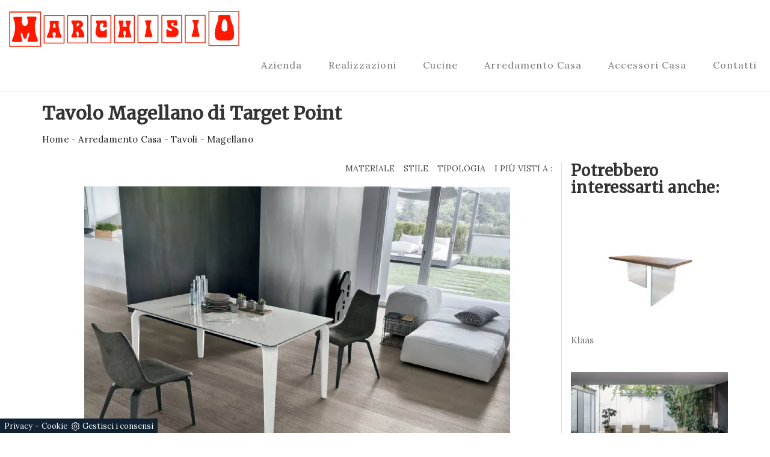

--- FILE ---
content_type: text/html; Charset=utf-8
request_url: https://www.marchisiomobili.it/arredamento-casa/tavoli/magellano
body_size: 8372
content:
<!DOCTYPE html>
<html lang="it" prefix="og: http://ogp.me/ns#">
<head>
  
<meta charset="UTF-8">
<meta http-equiv="X-UA-Compatible" content="IE=Edge">
<meta name="description" content="Il Tavolo Magellano di Target Point in vetro permette di ultimare una sala da pranzo gradevole e confortevole, coniugando funzionalità e stile.">
<meta name="viewport" content="width=device-width, initial-scale=1, maximum-scale=1">
<meta name="robots" content="index, follow">
<meta property="og:title" content="Tavolo Magellano di Target Point"/>
<meta property="og:description" content="Il Tavolo Magellano di Target Point in vetro permette di ultimare una sala da pranzo gradevole e confortevole, coniugando funzionalità e stile."/>
<meta property="og:image" content="https://www.marchisiomobili.it/img/398/arredamento-casa-tavoli-magellano_nit_121892.webp"/>
<link rel="canonical" href="https://www.marchisiomobili.it/arredamento-casa/tavoli/magellano"/>
  
<title>Tavolo Magellano di Target Point</title>
<script type="application/ld+json">
{
 "@context": "http://schema.org",
 "@type": "BreadcrumbList",
 "itemListElement":
 [
  {
   "@type": "ListItem",
   "position": 1,
   "item":
   {
    "@id": "http://www.marchisiomobili.it/arredamento-casa",
    "name": "Arredamento Casa"
    }
  },
  {
   "@type": "ListItem",
  "position": 2,
  "item":
   {
     "@id": "http://www.marchisiomobili.it/arredamento-casa/tavoli",
     "name": "Tavoli"
   }
  },
  {
   "@type": "ListItem",
  "position": 3,
  "item":
   {
     "@id": "http://www.marchisiomobili.it/arredamento-casa/tavoli/magellano",
     "name": "Magellano"
   }
  }
 ]
}
</script>
<link rel="shortcut icon" href="/398/imgs/favicon.ico">

<!-- Main css -->
<link rel="stylesheet" href="https://maxcdn.bootstrapcdn.com/bootstrap/3.3.6/css/bootstrap.min.css">
<link rel="stylesheet" href="/398/css/style_m.css"> 
<link rel="stylesheet" href="/398/css/style.css"> 

<script src="/@/essentials/gtm-library.js"></script>
<script src="/@/essentials/essential.js"></script>
<script src="/@/essentials/facebookv1.js"></script>

<!-- script head -->
<script>
function okEssentialGTM() {
  const gAdsContainer = '##_gtm_container##',
        gAdsInitUrl = '##_gtm_init_config_url##',
        gAdsEveryPageContainer = '',
        gAdsTksPageContainer = '';

  if (gAdsContainer && gAdsInitUrl) {
//    gtmInit(gAdsInitUrl, gAdsContainer);
    gtmEveryPageContainer && gtmEveryPage(gAdsEveryPageContainer);
    gtmTksPageContainer && gtmThankTouPage(gAdsTksPageContainer);
  }
}

function okEssentialFb() {
  const fbPixelCode = '',
        fbPixelUrl = '';

  if (fbPixelCode && fbPixelUrl) {
    pixel(fbPixelCode, fbPixelUrl);
  }

}

function allowADV() {}

function allowConfort() {}

function allowAnal() {
  okEssentialGTM();
  okEssentialFb();
}

window.addEventListener('DOMContentLoaded', function () {
  const cookiePrelude = getCookie("CookieConsent"),
    ifAdv = cookiePrelude ? cookiePrelude.includes("adv") : true,
    ifConfort = cookiePrelude ? cookiePrelude.includes("confort") : true,
    ifAnal = cookiePrelude ? cookiePrelude.includes("performance") : true;

  !ifAdv && allowADV();
  !ifConfort && allowConfort();
  !ifAnal && allowAnal();

  // overlay on contact form submit
  holdOnOnSubmit();
})
</script>
<!-- fine script head -->
</head>
<body>

<!-- Navigation section  -->

<div class="navbar navbar-default navbar-static-top" role="navigation">
  <div class="container-fluid">
    <div class="navbar-header">
      <button class="navbar-toggle" data-toggle="collapse" data-target=".navbar-collapse">
        <span class="icon icon-bar"></span>
        <span class="icon icon-bar"></span>
        <span class="icon icon-bar"></span>
      </button>
      <a href="/" class="navbar-brand">
        <img class="img-responsive center-block" src="/398/imgs/logo.png" alt="Marchisio Mobili">
      </a>
    </div>
    <div class="collapse navbar-collapse"> <ul class="nav navbar-nav navbar-right"><li class="dropdown dropdown-li"><a href="/azienda" title="Azienda" class="dropdown-link" >Azienda</a><a class="dropdown-caret dropdown-toggle" data-toggle="dropdown" href="#"><b class="caret"></b></a></li>

<li class="dropdown dropdown-li"><a href="/azienda/realizzazioni" title="Realizzazioni" class="dropdown-link" >Realizzazioni</a><a class="dropdown-caret dropdown-toggle" data-toggle="dropdown" href="#"><b class="caret"></b></a></li><li class="dropdown dropdown-li"><a href="/cucine" title="Cucine" class="dropdown-link" >Cucine</a>    <a class="dropdown-caret dropdown-toggle"  data-toggle="dropdown" href="#"><b class="caret"></b></a><ul class="dropdown-menu"><li><a rel="nofollow" href="/cucine/cucine-moderne" title="Cucine Moderne">Cucine Moderne</a></li> <li><a rel="nofollow" href="/cucine/cucine-classiche" title="Cucine Classiche">Cucine Classiche</a></li> <li><a rel="nofollow" href="/cucine/cucine-in-muratura" title="Cucine in Muratura">Cucine in Muratura</a></li> <li><a rel="nofollow" href="/cucine/cucine-shabby-chic" title="Cucine Shabby Chic">Cucine Shabby Chic</a></li> </ul></li><li class="dropdown dropdown-li"><a href="/arredamento-casa" title="Arredamento Casa" class="dropdown-link" >Arredamento Casa</a>    <a class="dropdown-caret dropdown-toggle"  data-toggle="dropdown" href="#"><b class="caret"></b></a><ul class="dropdown-menu"><li><a  href="/arredamento-casa/mobili-rustici" title="Mobili Rustici">Mobili Rustici</a></li> <li><a  href="/arredamento-casa/armadi" title="Armadi">Armadi</a></li> <li><a  href="/arredamento-casa/letti" title="Letti">Letti</a></li> <li><a  href="/arredamento-casa/madie" title="Madie">Madie</a></li> <li><a  href="/arredamento-casa/salotti" title="Salotti">Salotti</a></li> <li><a  href="/arredamento-casa/librerie" title="Librerie">Librerie</a></li> <li><a  class="attiva_sez" href="/arredamento-casa/tavoli" title="Tavoli">Tavoli</a></li> <li><a  href="/arredamento-casa/sedie" title="Sedie">Sedie</a></li> <li><a  href="/arredamento-casa/mobili-ingresso" title="Mobili ingresso">Mobili ingresso</a></li> <li><a  href="/arredamento-casa/arredo-bagno" title="Arredo Bagno">Arredo Bagno</a></li> <li><a  href="/arredamento-casa/mobili-porta-tv" title="Mobili Porta Tv">Mobili Porta Tv</a></li> <li><a  href="/arredamento-casa/comodini" title="Comodini">Comodini</a></li> <li><a  href="/arredamento-casa/pareti-attrezzate" title="Pareti Attrezzate">Pareti Attrezzate</a></li> <li><a  href="/arredamento-casa/pensili" title="Pensili">Pensili</a></li> </ul></li><li class="dropdown dropdown-li"><a href="/accessori-casa" title="Accessori Casa" class="dropdown-link" >Accessori Casa</a>    <a class="dropdown-caret dropdown-toggle"  data-toggle="dropdown" href="#"><b class="caret"></b></a><ul class="dropdown-menu"><li><a rel="nofollow" href="/accessori-casa/complementi" title="Complementi">Complementi</a></li> <li><a rel="nofollow" href="/accessori-casa/materassi" title="Materassi">Materassi</a></li> </ul></li><li class="dropdown dropdown-li"><a href="/azienda/contatti" title="Contatti" class="dropdown-link" >Contatti</a><a class="dropdown-caret dropdown-toggle" data-toggle="dropdown" href="#"><b class="caret"></b></a></li></ul> </div>
  </div>
</div>
<section id="blog-single-post" class="section_h1">
  <div class="container">
    <div class="row">
      <div class="col-md-12 col-sm-12">
        <div class="blog-single-post-thumb">
          <div class="blog-post-title">
            <h1>Tavolo Magellano di Target Point</h1>
            <p><a href="http://www.marchisiomobili.it#[link_home]#" title="marchisio">Home</a> - <span ><a href="http://www.marchisiomobili.it/arredamento-casa"  title="Arredamento Casa">Arredamento Casa</a> - <span  ><a href="http://www.marchisiomobili.it/arredamento-casa/tavoli"  title="Tavoli">Tavoli</a> <span class="figlio1" > - <a href="http://www.marchisiomobili.it/arredamento-casa/tavoli/magellano"  title="Magellano">Magellano</a></span></span></span></p>
          </div>
        </div>
      </div>
    </div>
  </div>
</section>

<!-- Blog Single Post Section -->
<section id="blog-single-post" class="section_h1">
  <div class="container">
    <div class="row">
      <div class="col-md-9 col-sm-9">
        <div class="col-md-6 col-sm-6 no_padding">
          <div class="fb-like" data-layout="button" data-action="like" data-size="small" data-show-faces="false" data-share="true"></div>
        </div>
        <div class="col-md-6 col-sm-6 no_padding tag_pagina"> <ul class="nav navbar-nav navbar-right_tag">  <li class="dropdown_tag"><span class="dropdown-toggle" data-toggle="dropdown" role="button" aria-expanded="false">Ambiente</span><ul class="dropdown-menu_tag"><li><a href="/arredamento-casa-tavoli-da-cucina" title="Tavoli da cucina">da cucina</a></li><li><a class="tag_attivo" href="/arredamento-casa-tavoli-da-pranzo" title="Tavoli da pranzo">da pranzo</a></li></ul></li><li class="dropdown_tag"><span class="dropdown-toggle" data-toggle="dropdown" role="button" aria-expanded="false">Materiale</span><ul class="dropdown-menu_tag"><li><a href="/arredamento-casa-tavoli-in-laminato" title="Tavoli in laminato">in laminato</a></li><li><a href="/arredamento-casa-tavoli-in-legno" title="Tavoli in legno">in legno</a></li><li><a href="/arredamento-casa-tavoli-in-metallo" title="Tavoli in metallo">in metallo</a></li><li><a href="/arredamento-casa-tavoli-in-plastica" title="Tavoli in plastica">in plastica</a></li><li><a class="tag_attivo" href="/arredamento-casa-tavoli-in-vetro" title="Tavoli in vetro">in vetro</a></li></ul></li><li class="dropdown_tag"><span class="dropdown-toggle" data-toggle="dropdown" role="button" aria-expanded="false">Stile</span><ul class="dropdown-menu_tag"><li><a href="/arredamento-casa-tavoli-classici" title="Tavoli classici">classici</a></li><li><a class="tag_attivo" href="/arredamento-casa-tavoli-design" title="Tavoli design">design</a></li><li><a class="tag_attivo" href="/arredamento-casa-tavoli-moderni" title="Tavoli moderni">moderni</a></li></ul></li><li class="dropdown_tag"><span class="dropdown-toggle" data-toggle="dropdown" role="button" aria-expanded="false">Tipologia</span><ul class="dropdown-menu_tag"><li><a class="tag_attivo" href="/arredamento-casa-tavoli-allungabili" title="Tavoli allungabili">allungabili</a></li><li><a href="/arredamento-casa-tavoli-consolle" title="Tavoli consolle">consolle</a></li><li><a href="/arredamento-casa-tavoli-fissi" title="Tavoli fissi">fissi</a></li></ul></li><li class="dropdown_tag"><span class="dropdown-toggle" data-toggle="dropdown" role="button" aria-expanded="false">I più visti a :</span><ul class="dropdown-menu_tag"><li><a class="tag_attivo" href="/tavoli-aosta" title="Tavoli Aosta">Aosta</a></li><li><a class="tag_attivo" href="/tavoli-cuneo" title="Tavoli Cuneo">Cuneo</a></li><li><a href="/tavoli-frabosa-soprana" title="Tavoli Frabosa Soprana">Frabosa Soprana</a></li><li><a href="/tavoli-genova" title="Tavoli Genova">Genova</a></li><li><a href="/tavoli-imperia" title="Tavoli Imperia">Imperia</a></li><li><a class="tag_attivo" href="/tavoli-mondovi" title="Tavoli Mondovì">Mondovì</a></li><li><a href="/tavoli-sanremo" title="Tavoli Sanremo">Sanremo</a></li><li><a class="tag_attivo" href="/tavoli-savona" title="Tavoli Savona">Savona</a></li><li><a href="/tavoli-torino" title="Tavoli Torino">Torino</a></li></ul></li></ul> </div>
        <div class="col-md-12 col-sm-12 no_padding">
          <div class="blog-single-post-thumb">     <div class="flexslider">
      <ul class="slides">
        <li>
  <img src="/img/398/arredamento-casa-tavoli-magellano_nit_121892.webp" alt="Tavolo allungabile in vetro con gambe in poliuretano Magellano di Target Point"/>
</li>
      </ul>
    </div>
    <div class="blog-post-title">
      <h2>Tavolo allungabile con piano in vetro temperato e gambe sinuose in poliuretano bianco</h2>
    </div>
    <div class="blog-post-des">
      <p>Il Tavolo Magellano di  in vetro consente di completare una zona pranzo bella e confortevole, unendo funzionalità e stile. La zona pranzo e il soggiorno sono locali domestici per eccellenza dedicati alla convivialità, dove si socializza intorno al tavolo con amici e parenti. In showroom ti mostreremo le più originali proposte da pranzol noto e conosciuto brand, sempre realizzate in materiali durevoli resistenti negli anni. I Tavoli allungabili di grande design per case moderne, tra cui quelli che presentiamo nel nostro punto vendita, possono inserirsi con un certo stile inoltre spazi moderni. Qualità e attenzione del dettaglio contraddistinguono la serie di composizioni arredative dell'azienda, che garantisce sempre la totale soddisfazione dei clienti a progetto terminato. Se desideri cambiare i pezzi di arredo che hai in casa o comprarli ex novo, da noi potrai vedere dal vivo i diversi Tavoli allungabili da pranzo .</p>
    </div> </div>
        </div>
        <div class="col-md-12 col-sm-12 no_padding margin-bot-30">
          <div class="blog-single-post-thumb">     <div class="blog-comment-form">
      <h3>Richiedi Informazioni</h3>
      <a name="form"></a>
      <form id="myForm" enctype="multipart/form-data" action="#form" method="post">
        <div class="col-md-6 col-sm-6 form-sinistra">
          <input type="text" class="form-control" value="" placeholder="Nome" name="name_utente" required>
        </div>
        <div class="col-md-6 col-sm-6 form-destra">
          <input type="text" class="form-control" value="" placeholder="Cognome" name="cognome_utente">
        </div>
        <div class="col-md-6 col-sm-6 form-sinistra">
          <input type="email" class="form-control" value="" placeholder="Email" name="email_utente" required>
        </div>
        <div class="col-md-6 col-sm-6 form-destra">
          <input type="text" class="form-control" value="" placeholder="Telefono" name="telefono_utente">
        </div>
        <div class="col-md-12 col-sm-12 no_padding">
          <input type="text" class="form-control" value="" placeholder="Città" name="city_utente">
        </div>
        <div class="col-md-12 col-sm-12 no_padding">
          <textarea value="" name="message" rows="2" class="form-control" id="message" placeholder="Messaggio" required></textarea>
        </div>
        <div class="col-md-12 col-sm-12 no_padding">
          <input class="checkbox" type="checkbox" required>Acconsento all'informativa sulla <a href="/privacy" target="_blank">privacy</a>
          <br><label class="form-check-label smallTerms" for="gridCheck"> This site is protected by reCAPTCHA and the Google <a href="https://policies.google.com/privacy" rel="noopener nofollow" target="_blank">Privacy Policy</a> and <a href="https://policies.google.com/terms" rel="noopener nofollow" target="_blank">Terms of Service</a> apply. </label>
        </div>
        <div class="col-md-12 col-sm-12 no_padding">
          <div class="col-sm-12">
            <button class="g-recaptcha btn btn-primary bottone-invia form-control" data-sitekey="6LcKjbQaAAAAALYnHXrEdOZ8UH_JoP-1WoBDijhR" data-callback='onSubmit'>Invia</button>
          </div>
        </div>
        <input type='hidden' name = 'nome_prodotto' value="Tavolo Magellano di Target Point"><input type='hidden' name = 'link_prodotto' value='/arredamento-casa/tavoli/magellano'><input type='hidden' name = 'ritorno' value='/arredamento-casa/tavoli/magellano'>
      </form>
    </div>

<!-- RECAPTCHA INVISIBILE -->
<script src="https://www.google.com/recaptcha/api.js" async defer></script>
<script>
  function onSubmit(token) {
    $('.bottone-invia').html('<img src="/@/carica.gif" class="img-fluid d-block mx-auto" style="max-height: 30px;" />');
    setTimeout(function(){
      var controllo = 0;
      var $myForm = $('form#myForm');
      if (!$myForm[0].checkValidity()) {
        alert("Compila tutti i campi obbligatori");
        controllo = 1;
      }
      if( controllo === 0){
        $('.bottone-invia').attr('disabled');
        document.getElementById("myForm").submit();
      }else{
        location.reload();
      }
    }, 50);
  }
</script>  
<!-- FINE RECAPTCHA -->
 </div>
        </div>
      </div>
      <div class="col-md-3 col-sm-3 no_padding correlati">
        <div class="blog-single-post-thumb">
          <div class="blog-single-post-image" style="padding:0px;">
            <h3 class="col-md-12 col-sm-12 titolo-correlati">Potrebbero interessarti anche:</h3>
            <div class="col-md-12 col-sm-12 margin-bot-30">
  <a href="/arredamento-casa/tavoli/klaas-tavolobello" title="Klaas">
    <img  itemprop="image" class="img-responsive" src="/img/398/arredamento-casa-tavoli-klaas-tavolobello_sit_134723.webp" alt="Tavolo in vetro e legno fisso Klaas di Tavolobello"     width="262" height="189"  loading="lazy" /><link rel="preload" as="image" href="/img/398/arredamento-casa-tavoli-klaas-tavolobello_sit_134723.webp" />
    <p>Klaas</p>
  </a>
</div><div class="col-md-12 col-sm-12 margin-bot-30">
  <a href="/arredamento-casa/tavoli/maciste-220" title="Maciste 220">
    <img  itemprop="image" class="img-responsive" src="/img/398/arredamento-casa-tavoli-maciste-220_sit_11256.webp" alt="Tavolo allungabile Maciste 220 di Target"     width="262" height="189"  loading="lazy" /><link rel="preload" as="image" href="/img/398/arredamento-casa-tavoli-maciste-220_sit_11256.webp" />
    <p>Maciste 220</p>
  </a>
</div><div class="col-md-12 col-sm-12 margin-bot-30">
  <a href="/arredamento-casa/tavoli/comp-13-af-ferrero" title="Comp 13">
    <img  itemprop="image" class="img-responsive" src="/img/398/arredamento-casa-tavoli-comp-13-af-ferrero_sit_183050.webp" alt="Tavolo Comp 13 in legno di AF Ferrero"     width="262" height="189"  loading="lazy" /><link rel="preload" as="image" href="/img/398/arredamento-casa-tavoli-comp-13-af-ferrero_sit_183050.webp" />
    <p>Comp 13</p>
  </a>
</div><div class="col-md-12 col-sm-12 margin-bot-30">
  <a href="/arredamento-casa/tavoli/marte-160" title="Marte 160">
    <img  itemprop="image" class="img-responsive" src="/img/398/arredamento-casa-tavoli-marte-160_sit_121886.webp" alt="Tavolo allungabile con piano in vetro e gambe in metallo Marte 160 di Target Point"     width="262" height="189"  loading="lazy" /><link rel="preload" as="image" href="/img/398/arredamento-casa-tavoli-marte-160_sit_121886.webp" />
    <p>Marte 160</p>
  </a>
</div> </div>
        </div>
      </div>
    </div>
  </div>
  <div class="container">
    <div class="row">
      <div class="col-md-12 col-sm-12 tag-multipli"> <ul class="dropdown-menu_tag"><li><a href="/tavoli-target-point-cuneo" title="Tavoli Marchisio Cuneo">Tavoli Marchisio Cuneo </a></li><li><a href="/tavoli-target-point-mondovi" title="Tavoli Marchisio Mondovì">Tavoli Marchisio Mondovì </a></li><li><a href="/tavoli-target-point-savona" title="Tavoli Marchisio Savona">Tavoli Marchisio Savona </a></li><li><a href="/tavoli-target-point-aosta" title="Tavoli Marchisio Aosta">Tavoli Marchisio Aosta </a></li></ul> </div>
    </div>
  </div>
</section>
<!-- Footer Section -->

<footer>
  <div class="container">
    <div class="row">
      <div class="col-md-5 col-md-offset-1 col-sm-6">
        <h3>Marchisio Mobili</h3>
        <p>Dal 1928 Marchisio Mobili produce mobili in legno massiccio. Oggi è un'azienda di riferimento nella produzione di mobili.</p>
        <div class="footer-copyright">
          <p>Marchisio Srl<br>P.Iva 03968760045 - <a href="/privacy" target="_blank" title="Privacy Policy">Privacy Policy</a></p>
        </div>
      </div>
      <div class="col-md-4 col-md-offset-1 col-sm-6 footer-contacts">
        <h3>Contatti</h3>
        <p><i class="fa fa-globe"></i> Via Pignolli, 12<br>12084 Mondovì (Cuneo)</p>
        <p><i class="fa fa-phone"></i> <a href="tel:+39017461323">0174 61323</a></p>
        <p><i class="fa fa-save"></i> <a href="mailto:info@marchisiomobili.it">info@marchisiomobili.it</a></p>
      </div>
      <div class="clearfix col-md-12 col-sm-12">
        <hr>
      </div>
    </div>
    <div class="row">
      <div class="col-12 text-center text-md-start my-4">
        <a class="credit d-inline-block" href="https://www.preludeadv.it/siti-web" target="_blank" title="Realizzazione Siti Internet Negozi di Arredamento"><p>Powered by <img src="/@/images/logo-w.webp" width="83" height="22" alt="Powered by Prelude Adv"></p></a>
      </div>        

    </div>
  </div>
</footer>

<!-- Back top --> 
<a href="#back-top" class="go-top"><i class="fa fa-angle-up"></i></a>

<!-- CSS -->
<link rel="stylesheet" href="/@/grafiche/css/flexslider.css">
<link rel="stylesheet" href="/@/grafiche/css/font-awesome.min.css">

<!-- FONTS -->
<link href="https://fonts.googleapis.com/css?family=Lora|Merriweather:300,400" rel="stylesheet">
<link href="https://fonts.googleapis.com/css?family=Cormorant+Garamond:300,300i" rel="stylesheet">

<!-- SCRIPTS --> 
<script src='https://www.google.com/recaptcha/api.js'></script>
<script src="https://ajax.googleapis.com/ajax/libs/jquery/2.2.4/jquery.min.js"></script> 
<script src="https://maxcdn.bootstrapcdn.com/bootstrap/3.3.6/js/bootstrap.min.js"></script> 
<script src="/@/grafiche/js/jquery.parallax.js"></script> 
<script src="/@/grafiche/js/smoothscroll.js"></script> 
<script src="/@/grafiche/js/custom_grafica02.js"></script>
<script src="/@/grafiche/js/smoothscroll_grafica02.js"></script>
<!-- Load the flexslider -->
<script src="https://cdnjs.cloudflare.com/ajax/libs/flexslider/2.6.0/jquery.flexslider-min.js"></script> 
<script type="text/javascript" charset="utf-8">
  $(window).load(function() {
    $('.flexslider').flexslider({
      animation: "fade",  // slide or fade
      controlsContainer: ".flex-container" // the container that holds the flexslider
    });
  });
</script>

<div id="fb-root"></div>
<script>(function(d, s, id) {
  var js, fjs = d.getElementsByTagName(s)[0];
  if (d.getElementById(id)) return;
  js = d.createElement(s); js.id = id;
  js.src = 'https://connect.facebook.net/it_IT/sdk.js#xfbml=1&version=v3.0&appId=886942161489455&autoLogAppEvents=1';
  fjs.parentNode.insertBefore(js, fjs);
}(document, 'script', 'facebook-jssdk'));</script>

<!--BANNER COOKIE-->
<div class="bannerCookie"></div>
<script>var linguaSito = "it";</script>
<script src="/core/api/cookie/getCookie.min.js"></script>
<script src="/core/api/cookie/cookie.min.js"></script>
<script>
  var CookieConsent = getCookie("CookieConsent");
  if( CookieConsent ){
    var seAdv = CookieConsent.includes("adv");
    var seConfort = CookieConsent.includes("confort");
    var seAnal = CookieConsent.includes("performance");
  }else{
    var seAdv = true;
    var seConfort = true;
  }
  if( seAdv ){
    //NON VANNO ATTIVATI I COOKIE PUBBLICITARI
  }else{
    //VANNO ATTIVATI I COOKIE PUBBLICITARI
    siADV();
  }
  if( seConfort ){
    //NON VANNO ATTIVATI I COOKIE CONFORT
  }else{
    //VANNO ATTIVATI I COOKIE CONFORT
    siPerformance();
  }
  if( seAnal ){
    //NON VANNO ATTIVATI I COOKIE ANALITICI
  }else{
    //VANNO ATTIVATI I COOKIE ANALITICI
    siAnal();
  }
  function siPerformance(){

  };
  function siAnal(){

  };
  function siADV(){

  };
</script>
<!--FINE BANNER COOKIE--> 

<!-- tag_ricerca -->

<script>
function getCookie(e) { for (var o = document.cookie.split(";"), t = 0; t < o.length; t++) { var n = o[t].split("="); if (e == n[0].trim()) return decodeURIComponent(n[1]) } return null };
// Set a Cookie
function setCookie(cName, cValue, expDays) {
  let date = new Date();
  date.setTime(date.getTime() + (expDays * 24 * 60 * 60 * 1000));
  const expires = "expires=" + date.toUTCString();
  document.cookie = cName + "=" + cValue + "; " + expires + "; path=/";
}

async function fetchHttp(url = "", method) {
  const response = await fetch(url, { method: method });
  return response;
}


let iputente = getCookie("iputente")

if (!iputente) {
  fetchHttp("/core/ip.asp", "GET").then((response) => response.text())
    .then((text) => {
      iputente = text;
      setCookie('iputente', iputente, 120);
    });

};

const apeUrl = '/core/api/master.asp?crypt=/arredamento-casa/tavoli/magellano||www.marchisiomobili.it||||marchisio||21/01/2026 14:46:40||';



var async_load_js = function (url, callback) {

  var js = document.createElement('script');
  js.type = 'text/javascript';
  js.async = 'true';
  js.src = url;
  js.onload = js.onreadystatechange = function () {

    var rs = this.readyState;
    if (rs && rs != 'complete' && rs != 'loaded') return;
    try { callback.apply() } catch (e) { }
  };

  document.body.appendChild(js);
};


function miacallback() {
  // codice callback
}

async_load_js(apeUrl + iputente, function () { miacallback() });
</script>
</body>
</html>

--- FILE ---
content_type: text/html
request_url: https://www.marchisiomobili.it/core/ip.asp
body_size: 126
content:
13.59.127.244

--- FILE ---
content_type: text/html; charset=utf-8
request_url: https://www.google.com/recaptcha/api2/anchor?ar=1&k=6LcKjbQaAAAAALYnHXrEdOZ8UH_JoP-1WoBDijhR&co=aHR0cHM6Ly93d3cubWFyY2hpc2lvbW9iaWxpLml0OjQ0Mw..&hl=en&v=PoyoqOPhxBO7pBk68S4YbpHZ&size=invisible&anchor-ms=20000&execute-ms=30000&cb=w9gl3zpp8qno
body_size: 48627
content:
<!DOCTYPE HTML><html dir="ltr" lang="en"><head><meta http-equiv="Content-Type" content="text/html; charset=UTF-8">
<meta http-equiv="X-UA-Compatible" content="IE=edge">
<title>reCAPTCHA</title>
<style type="text/css">
/* cyrillic-ext */
@font-face {
  font-family: 'Roboto';
  font-style: normal;
  font-weight: 400;
  font-stretch: 100%;
  src: url(//fonts.gstatic.com/s/roboto/v48/KFO7CnqEu92Fr1ME7kSn66aGLdTylUAMa3GUBHMdazTgWw.woff2) format('woff2');
  unicode-range: U+0460-052F, U+1C80-1C8A, U+20B4, U+2DE0-2DFF, U+A640-A69F, U+FE2E-FE2F;
}
/* cyrillic */
@font-face {
  font-family: 'Roboto';
  font-style: normal;
  font-weight: 400;
  font-stretch: 100%;
  src: url(//fonts.gstatic.com/s/roboto/v48/KFO7CnqEu92Fr1ME7kSn66aGLdTylUAMa3iUBHMdazTgWw.woff2) format('woff2');
  unicode-range: U+0301, U+0400-045F, U+0490-0491, U+04B0-04B1, U+2116;
}
/* greek-ext */
@font-face {
  font-family: 'Roboto';
  font-style: normal;
  font-weight: 400;
  font-stretch: 100%;
  src: url(//fonts.gstatic.com/s/roboto/v48/KFO7CnqEu92Fr1ME7kSn66aGLdTylUAMa3CUBHMdazTgWw.woff2) format('woff2');
  unicode-range: U+1F00-1FFF;
}
/* greek */
@font-face {
  font-family: 'Roboto';
  font-style: normal;
  font-weight: 400;
  font-stretch: 100%;
  src: url(//fonts.gstatic.com/s/roboto/v48/KFO7CnqEu92Fr1ME7kSn66aGLdTylUAMa3-UBHMdazTgWw.woff2) format('woff2');
  unicode-range: U+0370-0377, U+037A-037F, U+0384-038A, U+038C, U+038E-03A1, U+03A3-03FF;
}
/* math */
@font-face {
  font-family: 'Roboto';
  font-style: normal;
  font-weight: 400;
  font-stretch: 100%;
  src: url(//fonts.gstatic.com/s/roboto/v48/KFO7CnqEu92Fr1ME7kSn66aGLdTylUAMawCUBHMdazTgWw.woff2) format('woff2');
  unicode-range: U+0302-0303, U+0305, U+0307-0308, U+0310, U+0312, U+0315, U+031A, U+0326-0327, U+032C, U+032F-0330, U+0332-0333, U+0338, U+033A, U+0346, U+034D, U+0391-03A1, U+03A3-03A9, U+03B1-03C9, U+03D1, U+03D5-03D6, U+03F0-03F1, U+03F4-03F5, U+2016-2017, U+2034-2038, U+203C, U+2040, U+2043, U+2047, U+2050, U+2057, U+205F, U+2070-2071, U+2074-208E, U+2090-209C, U+20D0-20DC, U+20E1, U+20E5-20EF, U+2100-2112, U+2114-2115, U+2117-2121, U+2123-214F, U+2190, U+2192, U+2194-21AE, U+21B0-21E5, U+21F1-21F2, U+21F4-2211, U+2213-2214, U+2216-22FF, U+2308-230B, U+2310, U+2319, U+231C-2321, U+2336-237A, U+237C, U+2395, U+239B-23B7, U+23D0, U+23DC-23E1, U+2474-2475, U+25AF, U+25B3, U+25B7, U+25BD, U+25C1, U+25CA, U+25CC, U+25FB, U+266D-266F, U+27C0-27FF, U+2900-2AFF, U+2B0E-2B11, U+2B30-2B4C, U+2BFE, U+3030, U+FF5B, U+FF5D, U+1D400-1D7FF, U+1EE00-1EEFF;
}
/* symbols */
@font-face {
  font-family: 'Roboto';
  font-style: normal;
  font-weight: 400;
  font-stretch: 100%;
  src: url(//fonts.gstatic.com/s/roboto/v48/KFO7CnqEu92Fr1ME7kSn66aGLdTylUAMaxKUBHMdazTgWw.woff2) format('woff2');
  unicode-range: U+0001-000C, U+000E-001F, U+007F-009F, U+20DD-20E0, U+20E2-20E4, U+2150-218F, U+2190, U+2192, U+2194-2199, U+21AF, U+21E6-21F0, U+21F3, U+2218-2219, U+2299, U+22C4-22C6, U+2300-243F, U+2440-244A, U+2460-24FF, U+25A0-27BF, U+2800-28FF, U+2921-2922, U+2981, U+29BF, U+29EB, U+2B00-2BFF, U+4DC0-4DFF, U+FFF9-FFFB, U+10140-1018E, U+10190-1019C, U+101A0, U+101D0-101FD, U+102E0-102FB, U+10E60-10E7E, U+1D2C0-1D2D3, U+1D2E0-1D37F, U+1F000-1F0FF, U+1F100-1F1AD, U+1F1E6-1F1FF, U+1F30D-1F30F, U+1F315, U+1F31C, U+1F31E, U+1F320-1F32C, U+1F336, U+1F378, U+1F37D, U+1F382, U+1F393-1F39F, U+1F3A7-1F3A8, U+1F3AC-1F3AF, U+1F3C2, U+1F3C4-1F3C6, U+1F3CA-1F3CE, U+1F3D4-1F3E0, U+1F3ED, U+1F3F1-1F3F3, U+1F3F5-1F3F7, U+1F408, U+1F415, U+1F41F, U+1F426, U+1F43F, U+1F441-1F442, U+1F444, U+1F446-1F449, U+1F44C-1F44E, U+1F453, U+1F46A, U+1F47D, U+1F4A3, U+1F4B0, U+1F4B3, U+1F4B9, U+1F4BB, U+1F4BF, U+1F4C8-1F4CB, U+1F4D6, U+1F4DA, U+1F4DF, U+1F4E3-1F4E6, U+1F4EA-1F4ED, U+1F4F7, U+1F4F9-1F4FB, U+1F4FD-1F4FE, U+1F503, U+1F507-1F50B, U+1F50D, U+1F512-1F513, U+1F53E-1F54A, U+1F54F-1F5FA, U+1F610, U+1F650-1F67F, U+1F687, U+1F68D, U+1F691, U+1F694, U+1F698, U+1F6AD, U+1F6B2, U+1F6B9-1F6BA, U+1F6BC, U+1F6C6-1F6CF, U+1F6D3-1F6D7, U+1F6E0-1F6EA, U+1F6F0-1F6F3, U+1F6F7-1F6FC, U+1F700-1F7FF, U+1F800-1F80B, U+1F810-1F847, U+1F850-1F859, U+1F860-1F887, U+1F890-1F8AD, U+1F8B0-1F8BB, U+1F8C0-1F8C1, U+1F900-1F90B, U+1F93B, U+1F946, U+1F984, U+1F996, U+1F9E9, U+1FA00-1FA6F, U+1FA70-1FA7C, U+1FA80-1FA89, U+1FA8F-1FAC6, U+1FACE-1FADC, U+1FADF-1FAE9, U+1FAF0-1FAF8, U+1FB00-1FBFF;
}
/* vietnamese */
@font-face {
  font-family: 'Roboto';
  font-style: normal;
  font-weight: 400;
  font-stretch: 100%;
  src: url(//fonts.gstatic.com/s/roboto/v48/KFO7CnqEu92Fr1ME7kSn66aGLdTylUAMa3OUBHMdazTgWw.woff2) format('woff2');
  unicode-range: U+0102-0103, U+0110-0111, U+0128-0129, U+0168-0169, U+01A0-01A1, U+01AF-01B0, U+0300-0301, U+0303-0304, U+0308-0309, U+0323, U+0329, U+1EA0-1EF9, U+20AB;
}
/* latin-ext */
@font-face {
  font-family: 'Roboto';
  font-style: normal;
  font-weight: 400;
  font-stretch: 100%;
  src: url(//fonts.gstatic.com/s/roboto/v48/KFO7CnqEu92Fr1ME7kSn66aGLdTylUAMa3KUBHMdazTgWw.woff2) format('woff2');
  unicode-range: U+0100-02BA, U+02BD-02C5, U+02C7-02CC, U+02CE-02D7, U+02DD-02FF, U+0304, U+0308, U+0329, U+1D00-1DBF, U+1E00-1E9F, U+1EF2-1EFF, U+2020, U+20A0-20AB, U+20AD-20C0, U+2113, U+2C60-2C7F, U+A720-A7FF;
}
/* latin */
@font-face {
  font-family: 'Roboto';
  font-style: normal;
  font-weight: 400;
  font-stretch: 100%;
  src: url(//fonts.gstatic.com/s/roboto/v48/KFO7CnqEu92Fr1ME7kSn66aGLdTylUAMa3yUBHMdazQ.woff2) format('woff2');
  unicode-range: U+0000-00FF, U+0131, U+0152-0153, U+02BB-02BC, U+02C6, U+02DA, U+02DC, U+0304, U+0308, U+0329, U+2000-206F, U+20AC, U+2122, U+2191, U+2193, U+2212, U+2215, U+FEFF, U+FFFD;
}
/* cyrillic-ext */
@font-face {
  font-family: 'Roboto';
  font-style: normal;
  font-weight: 500;
  font-stretch: 100%;
  src: url(//fonts.gstatic.com/s/roboto/v48/KFO7CnqEu92Fr1ME7kSn66aGLdTylUAMa3GUBHMdazTgWw.woff2) format('woff2');
  unicode-range: U+0460-052F, U+1C80-1C8A, U+20B4, U+2DE0-2DFF, U+A640-A69F, U+FE2E-FE2F;
}
/* cyrillic */
@font-face {
  font-family: 'Roboto';
  font-style: normal;
  font-weight: 500;
  font-stretch: 100%;
  src: url(//fonts.gstatic.com/s/roboto/v48/KFO7CnqEu92Fr1ME7kSn66aGLdTylUAMa3iUBHMdazTgWw.woff2) format('woff2');
  unicode-range: U+0301, U+0400-045F, U+0490-0491, U+04B0-04B1, U+2116;
}
/* greek-ext */
@font-face {
  font-family: 'Roboto';
  font-style: normal;
  font-weight: 500;
  font-stretch: 100%;
  src: url(//fonts.gstatic.com/s/roboto/v48/KFO7CnqEu92Fr1ME7kSn66aGLdTylUAMa3CUBHMdazTgWw.woff2) format('woff2');
  unicode-range: U+1F00-1FFF;
}
/* greek */
@font-face {
  font-family: 'Roboto';
  font-style: normal;
  font-weight: 500;
  font-stretch: 100%;
  src: url(//fonts.gstatic.com/s/roboto/v48/KFO7CnqEu92Fr1ME7kSn66aGLdTylUAMa3-UBHMdazTgWw.woff2) format('woff2');
  unicode-range: U+0370-0377, U+037A-037F, U+0384-038A, U+038C, U+038E-03A1, U+03A3-03FF;
}
/* math */
@font-face {
  font-family: 'Roboto';
  font-style: normal;
  font-weight: 500;
  font-stretch: 100%;
  src: url(//fonts.gstatic.com/s/roboto/v48/KFO7CnqEu92Fr1ME7kSn66aGLdTylUAMawCUBHMdazTgWw.woff2) format('woff2');
  unicode-range: U+0302-0303, U+0305, U+0307-0308, U+0310, U+0312, U+0315, U+031A, U+0326-0327, U+032C, U+032F-0330, U+0332-0333, U+0338, U+033A, U+0346, U+034D, U+0391-03A1, U+03A3-03A9, U+03B1-03C9, U+03D1, U+03D5-03D6, U+03F0-03F1, U+03F4-03F5, U+2016-2017, U+2034-2038, U+203C, U+2040, U+2043, U+2047, U+2050, U+2057, U+205F, U+2070-2071, U+2074-208E, U+2090-209C, U+20D0-20DC, U+20E1, U+20E5-20EF, U+2100-2112, U+2114-2115, U+2117-2121, U+2123-214F, U+2190, U+2192, U+2194-21AE, U+21B0-21E5, U+21F1-21F2, U+21F4-2211, U+2213-2214, U+2216-22FF, U+2308-230B, U+2310, U+2319, U+231C-2321, U+2336-237A, U+237C, U+2395, U+239B-23B7, U+23D0, U+23DC-23E1, U+2474-2475, U+25AF, U+25B3, U+25B7, U+25BD, U+25C1, U+25CA, U+25CC, U+25FB, U+266D-266F, U+27C0-27FF, U+2900-2AFF, U+2B0E-2B11, U+2B30-2B4C, U+2BFE, U+3030, U+FF5B, U+FF5D, U+1D400-1D7FF, U+1EE00-1EEFF;
}
/* symbols */
@font-face {
  font-family: 'Roboto';
  font-style: normal;
  font-weight: 500;
  font-stretch: 100%;
  src: url(//fonts.gstatic.com/s/roboto/v48/KFO7CnqEu92Fr1ME7kSn66aGLdTylUAMaxKUBHMdazTgWw.woff2) format('woff2');
  unicode-range: U+0001-000C, U+000E-001F, U+007F-009F, U+20DD-20E0, U+20E2-20E4, U+2150-218F, U+2190, U+2192, U+2194-2199, U+21AF, U+21E6-21F0, U+21F3, U+2218-2219, U+2299, U+22C4-22C6, U+2300-243F, U+2440-244A, U+2460-24FF, U+25A0-27BF, U+2800-28FF, U+2921-2922, U+2981, U+29BF, U+29EB, U+2B00-2BFF, U+4DC0-4DFF, U+FFF9-FFFB, U+10140-1018E, U+10190-1019C, U+101A0, U+101D0-101FD, U+102E0-102FB, U+10E60-10E7E, U+1D2C0-1D2D3, U+1D2E0-1D37F, U+1F000-1F0FF, U+1F100-1F1AD, U+1F1E6-1F1FF, U+1F30D-1F30F, U+1F315, U+1F31C, U+1F31E, U+1F320-1F32C, U+1F336, U+1F378, U+1F37D, U+1F382, U+1F393-1F39F, U+1F3A7-1F3A8, U+1F3AC-1F3AF, U+1F3C2, U+1F3C4-1F3C6, U+1F3CA-1F3CE, U+1F3D4-1F3E0, U+1F3ED, U+1F3F1-1F3F3, U+1F3F5-1F3F7, U+1F408, U+1F415, U+1F41F, U+1F426, U+1F43F, U+1F441-1F442, U+1F444, U+1F446-1F449, U+1F44C-1F44E, U+1F453, U+1F46A, U+1F47D, U+1F4A3, U+1F4B0, U+1F4B3, U+1F4B9, U+1F4BB, U+1F4BF, U+1F4C8-1F4CB, U+1F4D6, U+1F4DA, U+1F4DF, U+1F4E3-1F4E6, U+1F4EA-1F4ED, U+1F4F7, U+1F4F9-1F4FB, U+1F4FD-1F4FE, U+1F503, U+1F507-1F50B, U+1F50D, U+1F512-1F513, U+1F53E-1F54A, U+1F54F-1F5FA, U+1F610, U+1F650-1F67F, U+1F687, U+1F68D, U+1F691, U+1F694, U+1F698, U+1F6AD, U+1F6B2, U+1F6B9-1F6BA, U+1F6BC, U+1F6C6-1F6CF, U+1F6D3-1F6D7, U+1F6E0-1F6EA, U+1F6F0-1F6F3, U+1F6F7-1F6FC, U+1F700-1F7FF, U+1F800-1F80B, U+1F810-1F847, U+1F850-1F859, U+1F860-1F887, U+1F890-1F8AD, U+1F8B0-1F8BB, U+1F8C0-1F8C1, U+1F900-1F90B, U+1F93B, U+1F946, U+1F984, U+1F996, U+1F9E9, U+1FA00-1FA6F, U+1FA70-1FA7C, U+1FA80-1FA89, U+1FA8F-1FAC6, U+1FACE-1FADC, U+1FADF-1FAE9, U+1FAF0-1FAF8, U+1FB00-1FBFF;
}
/* vietnamese */
@font-face {
  font-family: 'Roboto';
  font-style: normal;
  font-weight: 500;
  font-stretch: 100%;
  src: url(//fonts.gstatic.com/s/roboto/v48/KFO7CnqEu92Fr1ME7kSn66aGLdTylUAMa3OUBHMdazTgWw.woff2) format('woff2');
  unicode-range: U+0102-0103, U+0110-0111, U+0128-0129, U+0168-0169, U+01A0-01A1, U+01AF-01B0, U+0300-0301, U+0303-0304, U+0308-0309, U+0323, U+0329, U+1EA0-1EF9, U+20AB;
}
/* latin-ext */
@font-face {
  font-family: 'Roboto';
  font-style: normal;
  font-weight: 500;
  font-stretch: 100%;
  src: url(//fonts.gstatic.com/s/roboto/v48/KFO7CnqEu92Fr1ME7kSn66aGLdTylUAMa3KUBHMdazTgWw.woff2) format('woff2');
  unicode-range: U+0100-02BA, U+02BD-02C5, U+02C7-02CC, U+02CE-02D7, U+02DD-02FF, U+0304, U+0308, U+0329, U+1D00-1DBF, U+1E00-1E9F, U+1EF2-1EFF, U+2020, U+20A0-20AB, U+20AD-20C0, U+2113, U+2C60-2C7F, U+A720-A7FF;
}
/* latin */
@font-face {
  font-family: 'Roboto';
  font-style: normal;
  font-weight: 500;
  font-stretch: 100%;
  src: url(//fonts.gstatic.com/s/roboto/v48/KFO7CnqEu92Fr1ME7kSn66aGLdTylUAMa3yUBHMdazQ.woff2) format('woff2');
  unicode-range: U+0000-00FF, U+0131, U+0152-0153, U+02BB-02BC, U+02C6, U+02DA, U+02DC, U+0304, U+0308, U+0329, U+2000-206F, U+20AC, U+2122, U+2191, U+2193, U+2212, U+2215, U+FEFF, U+FFFD;
}
/* cyrillic-ext */
@font-face {
  font-family: 'Roboto';
  font-style: normal;
  font-weight: 900;
  font-stretch: 100%;
  src: url(//fonts.gstatic.com/s/roboto/v48/KFO7CnqEu92Fr1ME7kSn66aGLdTylUAMa3GUBHMdazTgWw.woff2) format('woff2');
  unicode-range: U+0460-052F, U+1C80-1C8A, U+20B4, U+2DE0-2DFF, U+A640-A69F, U+FE2E-FE2F;
}
/* cyrillic */
@font-face {
  font-family: 'Roboto';
  font-style: normal;
  font-weight: 900;
  font-stretch: 100%;
  src: url(//fonts.gstatic.com/s/roboto/v48/KFO7CnqEu92Fr1ME7kSn66aGLdTylUAMa3iUBHMdazTgWw.woff2) format('woff2');
  unicode-range: U+0301, U+0400-045F, U+0490-0491, U+04B0-04B1, U+2116;
}
/* greek-ext */
@font-face {
  font-family: 'Roboto';
  font-style: normal;
  font-weight: 900;
  font-stretch: 100%;
  src: url(//fonts.gstatic.com/s/roboto/v48/KFO7CnqEu92Fr1ME7kSn66aGLdTylUAMa3CUBHMdazTgWw.woff2) format('woff2');
  unicode-range: U+1F00-1FFF;
}
/* greek */
@font-face {
  font-family: 'Roboto';
  font-style: normal;
  font-weight: 900;
  font-stretch: 100%;
  src: url(//fonts.gstatic.com/s/roboto/v48/KFO7CnqEu92Fr1ME7kSn66aGLdTylUAMa3-UBHMdazTgWw.woff2) format('woff2');
  unicode-range: U+0370-0377, U+037A-037F, U+0384-038A, U+038C, U+038E-03A1, U+03A3-03FF;
}
/* math */
@font-face {
  font-family: 'Roboto';
  font-style: normal;
  font-weight: 900;
  font-stretch: 100%;
  src: url(//fonts.gstatic.com/s/roboto/v48/KFO7CnqEu92Fr1ME7kSn66aGLdTylUAMawCUBHMdazTgWw.woff2) format('woff2');
  unicode-range: U+0302-0303, U+0305, U+0307-0308, U+0310, U+0312, U+0315, U+031A, U+0326-0327, U+032C, U+032F-0330, U+0332-0333, U+0338, U+033A, U+0346, U+034D, U+0391-03A1, U+03A3-03A9, U+03B1-03C9, U+03D1, U+03D5-03D6, U+03F0-03F1, U+03F4-03F5, U+2016-2017, U+2034-2038, U+203C, U+2040, U+2043, U+2047, U+2050, U+2057, U+205F, U+2070-2071, U+2074-208E, U+2090-209C, U+20D0-20DC, U+20E1, U+20E5-20EF, U+2100-2112, U+2114-2115, U+2117-2121, U+2123-214F, U+2190, U+2192, U+2194-21AE, U+21B0-21E5, U+21F1-21F2, U+21F4-2211, U+2213-2214, U+2216-22FF, U+2308-230B, U+2310, U+2319, U+231C-2321, U+2336-237A, U+237C, U+2395, U+239B-23B7, U+23D0, U+23DC-23E1, U+2474-2475, U+25AF, U+25B3, U+25B7, U+25BD, U+25C1, U+25CA, U+25CC, U+25FB, U+266D-266F, U+27C0-27FF, U+2900-2AFF, U+2B0E-2B11, U+2B30-2B4C, U+2BFE, U+3030, U+FF5B, U+FF5D, U+1D400-1D7FF, U+1EE00-1EEFF;
}
/* symbols */
@font-face {
  font-family: 'Roboto';
  font-style: normal;
  font-weight: 900;
  font-stretch: 100%;
  src: url(//fonts.gstatic.com/s/roboto/v48/KFO7CnqEu92Fr1ME7kSn66aGLdTylUAMaxKUBHMdazTgWw.woff2) format('woff2');
  unicode-range: U+0001-000C, U+000E-001F, U+007F-009F, U+20DD-20E0, U+20E2-20E4, U+2150-218F, U+2190, U+2192, U+2194-2199, U+21AF, U+21E6-21F0, U+21F3, U+2218-2219, U+2299, U+22C4-22C6, U+2300-243F, U+2440-244A, U+2460-24FF, U+25A0-27BF, U+2800-28FF, U+2921-2922, U+2981, U+29BF, U+29EB, U+2B00-2BFF, U+4DC0-4DFF, U+FFF9-FFFB, U+10140-1018E, U+10190-1019C, U+101A0, U+101D0-101FD, U+102E0-102FB, U+10E60-10E7E, U+1D2C0-1D2D3, U+1D2E0-1D37F, U+1F000-1F0FF, U+1F100-1F1AD, U+1F1E6-1F1FF, U+1F30D-1F30F, U+1F315, U+1F31C, U+1F31E, U+1F320-1F32C, U+1F336, U+1F378, U+1F37D, U+1F382, U+1F393-1F39F, U+1F3A7-1F3A8, U+1F3AC-1F3AF, U+1F3C2, U+1F3C4-1F3C6, U+1F3CA-1F3CE, U+1F3D4-1F3E0, U+1F3ED, U+1F3F1-1F3F3, U+1F3F5-1F3F7, U+1F408, U+1F415, U+1F41F, U+1F426, U+1F43F, U+1F441-1F442, U+1F444, U+1F446-1F449, U+1F44C-1F44E, U+1F453, U+1F46A, U+1F47D, U+1F4A3, U+1F4B0, U+1F4B3, U+1F4B9, U+1F4BB, U+1F4BF, U+1F4C8-1F4CB, U+1F4D6, U+1F4DA, U+1F4DF, U+1F4E3-1F4E6, U+1F4EA-1F4ED, U+1F4F7, U+1F4F9-1F4FB, U+1F4FD-1F4FE, U+1F503, U+1F507-1F50B, U+1F50D, U+1F512-1F513, U+1F53E-1F54A, U+1F54F-1F5FA, U+1F610, U+1F650-1F67F, U+1F687, U+1F68D, U+1F691, U+1F694, U+1F698, U+1F6AD, U+1F6B2, U+1F6B9-1F6BA, U+1F6BC, U+1F6C6-1F6CF, U+1F6D3-1F6D7, U+1F6E0-1F6EA, U+1F6F0-1F6F3, U+1F6F7-1F6FC, U+1F700-1F7FF, U+1F800-1F80B, U+1F810-1F847, U+1F850-1F859, U+1F860-1F887, U+1F890-1F8AD, U+1F8B0-1F8BB, U+1F8C0-1F8C1, U+1F900-1F90B, U+1F93B, U+1F946, U+1F984, U+1F996, U+1F9E9, U+1FA00-1FA6F, U+1FA70-1FA7C, U+1FA80-1FA89, U+1FA8F-1FAC6, U+1FACE-1FADC, U+1FADF-1FAE9, U+1FAF0-1FAF8, U+1FB00-1FBFF;
}
/* vietnamese */
@font-face {
  font-family: 'Roboto';
  font-style: normal;
  font-weight: 900;
  font-stretch: 100%;
  src: url(//fonts.gstatic.com/s/roboto/v48/KFO7CnqEu92Fr1ME7kSn66aGLdTylUAMa3OUBHMdazTgWw.woff2) format('woff2');
  unicode-range: U+0102-0103, U+0110-0111, U+0128-0129, U+0168-0169, U+01A0-01A1, U+01AF-01B0, U+0300-0301, U+0303-0304, U+0308-0309, U+0323, U+0329, U+1EA0-1EF9, U+20AB;
}
/* latin-ext */
@font-face {
  font-family: 'Roboto';
  font-style: normal;
  font-weight: 900;
  font-stretch: 100%;
  src: url(//fonts.gstatic.com/s/roboto/v48/KFO7CnqEu92Fr1ME7kSn66aGLdTylUAMa3KUBHMdazTgWw.woff2) format('woff2');
  unicode-range: U+0100-02BA, U+02BD-02C5, U+02C7-02CC, U+02CE-02D7, U+02DD-02FF, U+0304, U+0308, U+0329, U+1D00-1DBF, U+1E00-1E9F, U+1EF2-1EFF, U+2020, U+20A0-20AB, U+20AD-20C0, U+2113, U+2C60-2C7F, U+A720-A7FF;
}
/* latin */
@font-face {
  font-family: 'Roboto';
  font-style: normal;
  font-weight: 900;
  font-stretch: 100%;
  src: url(//fonts.gstatic.com/s/roboto/v48/KFO7CnqEu92Fr1ME7kSn66aGLdTylUAMa3yUBHMdazQ.woff2) format('woff2');
  unicode-range: U+0000-00FF, U+0131, U+0152-0153, U+02BB-02BC, U+02C6, U+02DA, U+02DC, U+0304, U+0308, U+0329, U+2000-206F, U+20AC, U+2122, U+2191, U+2193, U+2212, U+2215, U+FEFF, U+FFFD;
}

</style>
<link rel="stylesheet" type="text/css" href="https://www.gstatic.com/recaptcha/releases/PoyoqOPhxBO7pBk68S4YbpHZ/styles__ltr.css">
<script nonce="5NBpEFTfm9iK_0_TyJclGA" type="text/javascript">window['__recaptcha_api'] = 'https://www.google.com/recaptcha/api2/';</script>
<script type="text/javascript" src="https://www.gstatic.com/recaptcha/releases/PoyoqOPhxBO7pBk68S4YbpHZ/recaptcha__en.js" nonce="5NBpEFTfm9iK_0_TyJclGA">
      
    </script></head>
<body><div id="rc-anchor-alert" class="rc-anchor-alert"></div>
<input type="hidden" id="recaptcha-token" value="[base64]">
<script type="text/javascript" nonce="5NBpEFTfm9iK_0_TyJclGA">
      recaptcha.anchor.Main.init("[\x22ainput\x22,[\x22bgdata\x22,\x22\x22,\[base64]/[base64]/[base64]/bmV3IHJbeF0oY1swXSk6RT09Mj9uZXcgclt4XShjWzBdLGNbMV0pOkU9PTM/bmV3IHJbeF0oY1swXSxjWzFdLGNbMl0pOkU9PTQ/[base64]/[base64]/[base64]/[base64]/[base64]/[base64]/[base64]/[base64]\x22,\[base64]\\u003d\\u003d\x22,\x22GcOhw7zDhMOMYgLDrcOmwqbCkcOccsKywpDDqMOKw61pwpwOHQsUw7pWVlUIZj/DjkLDgsOoE8KRfMOGw5s1PsO5GsKsw64Wwq3CrcK4w6nDoS/DucO4WMKPWC9GVx/DocOEFcOww73DmcKOwohow77DiBAkCHbCizYSTloQNmwPw643KsOrwolmKjjCkB3DsMOTwo1dwodGJsKHCV/[base64]/w6vClSbDlsOlw43Dok4sBzpaw4DDocKMJsOHdsKjw5QfwpbCkcKFQMKRwqEpwoLDqAoSOyRjw4vDj0I1H8OPw7ISwpDDucOUdD1RGsKwNyDColrDvMOJCMKZND/Cp8OPwrDDqCPCrsKxTiM6w7t6eQfClVwPwqZwFsKewpZsBMORQzHCmGRYwqkow7rDm2xQwqpOKMOMfknCtgHCiW5aHVxMwrdXwqTCiUFDwoRdw6trSzXCpMOvJsOTwp/CqnQyazpGDxfDmMOQw6jDh8KXw5BKbMODRXF9wq3DnBFww4rDr8K7GRDDgMKqwoI6GkPCpSJvw6gmwqLCsko+b8OnfkxRw7QcBMK/wq8Ywo1KYcOAf8OUw75nAy/DtEPCucK0KcKYGMK0GMKFw5vCvsK4woAww63Ds14Hw5HDjAvCuVl3w7EfJcKvHi/[base64]/DiMK6w6vCo8O8wqHCnsKwwpR/wq9pw4/DkER3wpPDqXkxw57CisKFwoRtw7vCvyg5w6vCm0TCosKmwqUnw602f8ObDRFQwp7ClDHDvl7Dv3PDlHzCgMOYDXdWwo00wp3CuSfCv8Oew64mwq5GG8Onwr3DvMK+woPDvGEwwo/Di8OLKiwjwpnCmCxaQFtyw7nClgg/[base64]/DrVY/QcK9wqHDp8Kpw5vCr8Kvw7HDuQfClH7CjsKUwr3CtMKAw7HDhibDvMKqRcKqZlbDvMOYworDsMOnw5/Cj8OCwoMaMcKawrh9ewsewpwZwpQ1I8KcwqfDnG3DqMKTw6bCv8OPDXRowpYTwpTDr8KlwoEgSsKcWWfCssOiwp7Cj8KcwqnCkQvCgA3ChMOdwpHCt8OHwp9Zwq1IOMOBw4YqwoxOGMOowr4Te8Kbw4tdT8KBwqt4wrptw47CijTDvxvCunHCu8O+asKCw6kSw6/Dq8OiUMKfHSYXVsKSX1QqaMO4YMONasOQLMKBw4DDqX7Di8OXw6vChi/DlhRdd2LCtRcLw7tIwrglw4fCoQjDqVfDlMKVDsOMwoR2wqDDlMKrw6zCvFRuTcOsN8KDw4nDpcOPNyA1P1PCjS0VwpPDgjphw5jCpxfCnFtwwoABKWPDiMKpwpZ/wqDDtlE7QcKgAMKNRsKdKwJcGsKgcMODw5NwVh7DllvClcKFdVZlJidmw54TO8Kww4lnw5zCrTVdw6DDujPDvsOOw6XDjRnDnj3Djh9ZwrDDtSswasKMOXrCqj7DtcKIw7o7Cil8wpMXYcOlfMKVIU5ROz/CvGLCgMKIKMK+LcKTeGvCjsKeT8O2QGbCvSHCs8KaDcOSwpLDkxUhYCAbwp3DucK1w47DhcOow5bCs8KpSR1Yw5zDokbDtcOnwpw/a1fCh8OxYghJwpTDkMKbw6gqw5vCrhsWw78nwoFRRHHDoC0Ew5/DusO/[base64]/ASnCp8OPQ8OWMzlrNHLCkSV8Dzssw4Y5eHXCsisRAFzCqTNQwqNbwqxFEcOnSsO/wovDocOXR8Kaw604H3IdYMKhwo/DsMO2woRQw4g6wo7DmMKQS8O+wp4zFsK/w7kGwq7CvMKHw5wfMcKkcsKgSsOIw7MCwqlkw4kGw7LCqzs9w5HCjcK7w7JjEcKaBRvCicK/DHzChHrDu8ObwrLDlCghw7bCl8O7XMOQYcKHwqlzRCB/[base64]/[base64]/DnsKrwrVQTcKKwqAGw7fDk8KpwojCqhHCnjc6JcO4wrghVcKKNcKwSjhgai9Yw4bDrsO3R0lyCMOpwqoWwoklw7E1EAhnfBI1CcKASsOIw6rDksKGwqLCjGXDoMO7QcKmGsOiRcKtw4nDn8K/w7zCvRXCpi48GWxuS1rDhcOGR8O7C8KMecK4wo0CMT5Sf0HCvivCp355wpvDuV5iS8KOwrHDq8KjwpJ3w7lqwoXDt8OLwr3CmsOQbsOJw5HDl8ONwqMEaBPCocKpw7DCqsKCKmfCqsO8wprDnsORKA7DrT49wqdLH8KhwrfDhQEbw6UmeMObcHwXaXY7wq/ChUJwPcORUcOAFlAPDlcPJ8Kbw6bCvMOiLMOVATwzMWDCoyIzQzDCrMOBwoHCjG7DjVXDu8O/wpHCrWLDpR/Cs8ONDcK8PcKBwoPDt8K+McKWfMOnw5vCm3PCsEnCh3s1w4TCisO2dShGwrDDoFppw70aw5FqwqtYUXE9wodUw4dkVy8VRxbDqDfDnMOALmROwq0AGVfCnX4necKAGsOmw6/Cmy3CocOvwrPCj8OiIcOpRTrCvCdKw5vDuWXDucOxw6oRwoHDm8K8JwXDqgwVwoLDshBDfgrDn8K+wocfwp3ChBtdfsK0w6p1w6jDncKiw6TCqF4Iw4/[base64]/[base64]/DlMKewoHCqMKVdMKPw6HCt3N1w4cceHM2EnTDlMK0SsKCw795w5zChhHDmSTDqVxeQsKHQlUlaUZMVsKRKsK4w77CmSXDgMKqw4xFwoTDvhTDisOZc8OVGsOSCnBdfEQnw6ZzQnbCpMKtfDItwo7Dj3FdSsORRUnDlDDCsGohBsK2O2jDvsKZwp/[base64]/DuwnDhHzDllHCrsOWCMO4LFLDncOuBsOcw5UjGQjDu3DDngTCtTQVwoHCshcjw6jCmsOfw7cHwpRVcADDnsKUwrN/[base64]/CusOxw6Q4wpzCiMOOZMKMw4gSbyx+OSFaSMO/Z8O2wpg8wqUew49iTcOdTipkKQE4w5jCqT7DusO7VRY4EDo3w7fCix5jb3YSCUzDtAvCjgMdJ0JXw7bCnwzCnjNDS1MJVnsjG8Kqwoo2fhbCk8KKwoQBwrsjeMOvBsKJFDBFIMOjwoF6wrV8w4bCh8O1fMKXM3jDo8KqM8KBw6HDsB95w7XDmXTCiw/CrMOWw7vDocOnwpEZw4xuLgNHw5I5egc6wpzDusOZGsKtw7nCh8Ktw4AOAsKWHmhQw7oSGsKaw6slw71AfMKaw5l1w4VDwqbCosOgCy/DtxnCv8KJw5TCvG9WL8O8w63DlgNIJi3Dqlc1w4wXDcOtw4lyREfDrcKCTw4aw5NnLcO9w7vDjcOTI8KjTsOqw5PCp8KjRiNawrhYTsKsccO4wojDjm7Ds8OIwoTCthU4cMOHYjjCuhsYw5tFcVd9wpDCoVhhw7fCucOaw6AJWsKwwo/Du8K5FMOhwoTDk8O/[base64]/DpDfCnw/DmRcSw4PDucKkw7sDTiPDpU3CksOuw5Zgw5PDlcKCw5PCkVbCkcKTwqDDgcOuw7IPAx/CpUHDpQEEMk3Do0wGwo0yw5bCjybCl1zClsKjwoDCuX01wpfCscKow4s/W8O1wp5PNBPDu0AuHsKqw74Qw5/Ct8O7wr3DosO7KDfDjsKLwq3CsTXDucKhPcOaw7vClcKEwpXCmTszAMKVVlx0w6JewpMywqIEw7QEw5/DgltKJcO9wqpUw7pXKU4NwrTCuw7DmcKFwqDCijHDlsOpw5XCr8OXSGtSNlEUC0oCbMOWw7bDnsO3w5B0LR4gFcKTwqAIQX/[base64]/aMKDwqrDmU3DscOYV8KVYWLDpCJAE8OJwpwLw77DmsOEd0tDKyZkwol+wqgOH8KswpAZw5XCl3FRwpnDjXN4wpfDnQkBSsK+w4jDlcKFwrzDijBVWHnCg8OcCi9YfcK/OD/ClXbCtcO9dH3DsAsePQXDojvCkcODwp/DnMOCNUXCkDw1wpHDuyZGwqvCvsKjwqdowqLDvCRNVw3DtcO6w4EoCcOdwo/CnU7Dt8OPAR3Dq1MywpDCjsKBw7gvwro2bMKXT1wMW8K2wr5SfcODccKgwpfCh8Ouw6LCoTBxO8KTQcKiWATCh1cSwo8vw4xYYsO1woHDnwLDrFwpQ8KLD8KwwoIkFnMsCSY3SsKZwo/ClhfCisKvwovChB8EOnM2RxUhw7ANw4zCn3x2wo7CugXCqEvDhMO2BMO5DMK6wqBbPTHDhsKuMnvDn8OEwr7DvxDDqgM3wq/[base64]/CuRN2UE/Ci2fCtsKAw4PCsE8Nw6wtw5YOwqBOFMKpQ8KMBj/Dl8Orw49GDmNXQsOAdSctesONwqR/RMKtF8OXdsOlf1zDpj15dcKKwrRPwpPDscOpwrLCgMKKEhEiwpMaN8Krwr/CqMKzN8KjXcKDw7w9w69zwq/DggfCicK4G0EyVnHCunzCuHZ9S3ZEBVzDgA3CvEvCl8OeAzg8SsKYwqXDi1zDkQLDhMK+wqPCpcKewpJHw7NsKlzDgXPCoxPDlA7DkifChMOYAsK6ccK3w5HDsyMYTmXCq8O+wqB3w7l5Rj7ClzJjGy9NwpA8EhEawok7w6bDhsO/wrFwWsOXwp17BW57WHLDo8KaB8OPRcK9YSRyw7JhKMKVY2hDwqYmwpE0w4LDmsOxwpoCYD3DpMKmwo7DvRhBOX93Q8KtNkPDkMKDwqldUcKSWXdKScOzXcKdwqZgAz8xbMKOHWrDmCnCrsK8w6/Cr8OxQcOlwrouw7fDucKUAn7Dq8Kpa8K6QRdcb8OTI0PCixoyw5nDoALDlFnDsgHDlyTDvGY+wqfDhDrDt8OiJx8xN8ORwrZrw6Rnw6PDjB03w5dgM8KHeS/Cq8KcE8OSX0XCg2DDpAECKmoLKMOZacOPwpI7wp1uM8O+w4XDu2U6ZWXDrcOgwqdjDsO0RmDDusOfwrXCr8KswpQawpZlQSReGFrCgl/[base64]/DqMOZF0d6w7BiQ8KSOsKWZMK0woR3w6fCuWxXFV/CnwRcDiByw5MIXW/Ct8K2DFnCrDBSwpl1cAxQwpPCpsOHw7rCl8Kdw4psw5vDjR15wrTCjMOaw4PDisO3fyNhFsOvQSrCv8KSZMOoKgnCoS4zw4HDpcORw5/DkcKAw7MLOMOiLCbCoMOVw44qwrrDuyPCqcOKbcOlfMOzUcKzd318w6p+G8O/JVHDrsOjT2HCqGrCnW0qe8Ogwq8UwoJdwphzw6ZswpRPw49QKGF8woBXw7dQREnDlcK5A8KVVMKVP8KKEcOubX3CpS08w5NVZAnCm8ODDXMXZ8K/WTfCo8O1a8OTw6vDncKeRinDj8O/WDfCiMKgw7fDncOvwqg6ScKBwqg1HF/[base64]/[base64]/DqXd3LgjCsV8Zw6hmw5UJWcKhwovCqMKwwrgtw7LCvistw6TCnsKvwpbCqzMQwppXw4RjOcKhwpTCuSzCjADCjsONBsOJw7HDj8KiVcOawofCpcKnwro0w7oSZwjDrcOeGH1Tw5PCs8KSw5/Ct8Kcwo9sw7LCgsOAw6RUw67DqcOJw6TCpsO9eEpYTXrDrcKEMcKqfhbDhA0fHHnCh1hxw53CmXLCrcKXw4cNwp43QEJrQcKtw7UvIUEJwqzDojF4w6DDvcKJKQgsw7xkw5vDnsO3RcO6w4HDojwcw4nDucKkP3/DkcOrwrXCg2hcLnxCwoMuNMOLRTjChSfDtMKFGMKKHsK8wpfDihLCg8OrZMKTwovCjsKzCMO+wr9lw5zDtA17UsKhwrB+Pw/Cm0nCksKJwrLDl8Kmw4ZPwqLCt2dMBMOAw6B7wqxMw6RWw4rCkcKVAcOWwpzDpcKBRn9yYz/[base64]/[base64]/[base64]/[base64]/[base64]/[base64]/CqcObwohEFMKjCwjDqwPClMK6b0nCn0PCsh4Ka8O5dFsOZXzDl8OZw4E7w6kbE8Oyw5HCvkXDmcOWw6R/[base64]/DowLCsMO/UMOpC1V5YBYRdTVbw6dObsKTIsOgw63CnMOhw67CuDXDkMKfUXLCmmDDpcOywpZRSCFBwqYnw4cZw5TDpcO0w5/Dq8KLIMOPDGApw7k9wrYFw4Eyw6LDosKBcw/ChcK8YGnClAbDhizDpMOywoLClsO6V8KRacOZw6QXLsOWC8KCw5ZpXFjDq2jDvcOZw5LCgH4xIMKlw6gVSnc/ahEIw7vCnnjCpEIuEHzDi23CmsOqw6HDh8OTwpjCn21swonDoAPDtsOAw7DDvnUDw5d+KcKSw6rCtVwgw4DDocOZw4Jjw4XCvX7DjA/Cq2fClsODwqnDnAjDssORccO8TgjDlMOEZsOqJWFXNcKwRcKXw4rDj8KodsKDwqbDo8KOd8Olw4p2w6fDqsKUw7VGF2PCjsO/[base64]/Dig5WHjEGw5JwOMKacSE1w6QTw43DhsOtdMKcbcOZSRPDn8KKRjLCocKDHXQiOsODw6zDuwzDoUAVH8KvQ2nClMK6eBAaTMOEw4jCuMO2M1RrwqrCihrCm8K1wrvCgcOcw7Adwq/DvDYMw7Z1wqQ/w40FWAPCg8K9wp8bwpF6E0Erw7w0MMOUw63DvSZANcOjcsKLOsKaw7LDjMO7KcKtL8Kxw6bCvyXCtnHCvzHCrsKYw7nCqsKnEn7DqUFCKcOYwqfCom9ZYikrZiNkUcOhwoBbP0MDLlU/[base64]/Chit3RcKVT2hxTlnDh8KQIR0hwq3DocKEI8KQw5LCrDVMIsK2b8K2w7fCuVg3dyzCoQVJWsKGEMKNw6JTeD/Ci8OlSHlsUVhSQyFnI8OlIz7DhDDDrRwowqjDl3hew65wwprCkELDvicsC0vDqMO0Sz3DuDMgwpnDqzPCh8OacsKEPQJcw7rDt2TCh2IPwpTCmsOTDMOtBMOWwobDp8OqeU4eMEbCj8K0EgvDkcK3L8KobcKidXrCrmV7wq/DsnzChV7DumEswp7DjcKAwpbDjWNXXMOyw74lCyAxwotLw4ARHMOOw58WwpcEBHdnwrZlbsKGw5TDtsKGw7EgBsOlw7vDgMOww6QtDBHClcO4TcKlUmjDsXsGwqrCqzjCvAl5w4jCisKHKMK5BCHCn8KMwooSNMO6w6/DkzcJwqgaHcOkT8Olw6XCisOzHsK/wr0aIcO+PMOKM21twonDuhDDjTvDty7CtH3Cs318fnMzBk51wqLDk8Oewq9ODsK/Y8KAwqbDn3fCncOTwq0uBsKHVXlGw6pnw6s9M8OOBCwbw6wzJMK8SMO4WRjCgWpnRcOuLznDuTZfe8OAZMOww45oP8OWacORWMOvw7g1Uy4RXDXCtRTCrzTCrCF0KlvDq8KGw7PDucKcHCXCtCPCtcOdwq/DoRDCh8KIw5l3flzCqEtva37CocOTKUZyw4LCgsKYfndYUcKTRlbDj8KoEjjDhMK/w40mJCNWTcOUJcKrTw9haQXDrXLCjXkWw6/CisOSwqtGDF3CnF5YB8KOw5vCsTTCuGHChcOaUsKswooMLcKYOXJlwrxvGcOgBB15wpPDjmQ2IWlZw67DphYgwplnw6wzfkAiTcK6w6dBwpJza8KBw7MzFsKrIMKTOB7DrsO2aycdw6LDh8OBRAcNCW/DhsOFw5hOJxILw7o+wqnDvMKhWcK6w4sfw5fDr3fDpcKzwoDDhcOBQ8ObcMODw53Cn8KCScKmc8KnwqnDgmHDqEzChXd/PQPDpsOZwrjDsDXDqsOXwo9Xw7jCm01Ew7zDkBZ7XMKnfVrDmUDDkj/[base64]/[base64]/[base64]/[base64]/w7Q8S8KIw6/[base64]/DlDnCtDPDrQASwqp/[base64]/wplqYsOBwrvDpcKKZcK/w5gldMKWw47CkMOkUcK+EQnCtT3DhsOsw4lFYXUuZsKbw4PCisKYwpp/w5F7w5sSwpRVwoUyw4F3CsKaKkR7woXCgcOawobCjsKhZ1sdwqjCh8ONw5EbUCjCosOywqAyfMKCd0N8MMKEYAhkw5g5HcKsAgp8csKfwpV2GMKaZy/Cm1sawrp9wr3Cg8OVw6/[base64]/CsizCqcK4EcKswqDCjcK/wo5jKAbDs8Khw4Ffw6/Dv8O1KcKeW8KSwpvDtsOIwrM1OcO1ZcKnDsOdwpgBwoIhQH0mUAfCscO+VF3DpsKvwo9nw5TCmcOQRTLCu1xZwqrDtRs8ChMKd8KqJ8KCQ0obw5PCsVFlw4/CqjByJ8KVVivDgMOSwoYgwqIPwpcow57Cm8KJwrvDoxTCn0xDw5B4SsO2bUHDlcOYG8O8JQnDhCE8w73CgmzCnMOmw5XCrkBYHwnCpsKyw59tbcK5wpdqwq/DiRbDjzwMw4Ilw5sjwpPDoyghw4kOLsKGTABbZADDlMO+VBDCpcO+w6FIwrBww7/CgcOvw6ErX8O+w40nQRXDscKxwrEzwqVnU8OmwpYbA8KnwpzCjkHDsHbDr8OrwpJQPVUCw74oW8KpNGYpwq5NTcKXw5HDv1FHCMOdXMKke8O4NsO4anPDmHjDs8OwX8KvVxxjwppYfQHDncKUw602XsKQb8K5w5LCpl7Crj/[base64]/w6oZwpbDnMKlw61gwqwwBiYTw68rNDfCkcKvwrsTw7bDhD8nwrNAdCVJAFHCoUFDwrnDu8KNSMK6DcOOaS7DtMKTw6jDqMK+w5RCwp1FOX7CmzrDiCNewovDiEUXF2jDv39kVjoWw5HCjsKBwrBWwo3CksOSLMKDOsK2fMKZMBBewp/DkxHChBbDpi7DtFjCq8KfIMONDTUXWRB0HcOyw7Zsw6RPXMKhwpDDlm0CCSEqw7rClB0/[base64]/[base64]/[base64]/DucK6KcOSw7XDjMOTw6vDmsKtw6vDkzoBLUgyGsOTcCnDo3DCqVsJV0E+S8O+w77Ds8K8OcKew7IpScK5N8KmwrNpwopWecKFw6wmwrvCj38EXnspwp/Csn3DucKqZyjCpMKrwrRpwp/Crw3DqRk7w5AnWMKTwrYDwp4hak3CisKswrcHwqbDrw/[base64]/CisOiw6AhY8KbBB4fI8OMOFzCkzzDjsKAWSEFZsKIRTglwqRNenfDmlEKOEbCvsORw7A1S2PCg2XCh1PDhy8Zw61Jw7/DssKDwovCmsKBw7/[base64]/CocOrRjlLZQw/w4svKsK2wr7Cl8O/wq9HW8KjJkArw4rCmX5cKcK9wqjDmwotQyM/w63DjsOkdcOgw7jCmldzOcKgHEvCs2zCv2Yqw6gsDMOcY8OnwrnCkznDhncgE8OuwrZ9RcOXw53Dl8KawohmLUEtwoDCrcOJZT19RibCiRMybcO+XcKpC3pJw47DkwHDt8KmSMO3eMKaOcKHEcK1dMOZw6J2w49Vfz/Ck1gBOzrDrnTDiFIHwotuUjV9H2Y0JTfDrcKIRMOOWcKXw5TDunzCvRzDgcKZwoHCgy5bwpPCnsOkw48bEsKAc8K8wr7CvjHCpRHDlCpWXcKbcXHDrxUsO8K2w7NBw796YsOvUAsww4/CvGVrZSJEw7bDoMKiCDvCosOQwoDDs8Oiw4MOBF56wr/Co8K9woB/L8KWwrzDhMKUNMO4w4LClMKQwpbCn0cYMcK6wqZ/w7ltMsKjwqLCvMKINAnCoMOHTQDCpcKsHSnCvMK/wrPCn3XDugHCpsO0wqNAw5nCscOfBUDCgBrCn33DhMO3wo3Dt0zDqzAtwqQhf8O1ccOmwrvDvWTDvkPDhmfDn0xpHl0ewoQHwr/ChkMSf8O2IcO1w6BhWmQmwp4bTnjDpTLDlcKHwrnDlMKbw7ZXwrx4w6kMeMOpw7R0w7PDusOHwoEdw6nDq8OEU8O5VMK+G8OmbmoWwq4AwqZxPcOQwpR/YQXDnsKYJMK7TzPCqMOtwr/DiSbClcKWw7YAwpU5w4E3w5jCpi04IcK4LExyGcKlw75fNyMowp/CrRDCjwRvw73Do2TDql7Ckl1YwrgVwpPDs2t3An3DjE/[base64]/woUAwoA/[base64]/Wg/CpMKxHnHCqMK5b2TCgmnDuMOQVjrCh1bCt8Kfw5hvL8O0IFZPw4Fhwq3DnMKvw7xgIigWw6/CvcKzCcOgwqXDs8OQw60kwoFOG0defV3CncK/aV3CnMOGwrbCpTnCulfDv8OxfsK/w58FwonCoSooDBYHwq/CqwnDh8O3w7vDiEdRwpITw4wZMcOkwpPCr8OECcK/w4hOw4x9w4EvFmJSJyDCinjDnk7Dj8ObEMK8BzFWw61pOMKzdglAw5PDmsKbSDLCs8KiMVhoUsK3VMOeN2/DrEIVw4h2LVXDh0AgKHHCrMKcDcOYwobDvk0uw5csw4IOwqPDhTUfwqLDnsOgw6VZwqLDvcKcw6tRXsKbw5jDlT4GasKMGcONOi4Bw5FdUy/Du8K7T8KQw781NcKNRlvDtk3CpcKYwqLCnsK8wrJYLMK0c8KAwo/Dr8K5w4Jhw4HDhh3CqsK9w7wzTT59JxAIw5fCqMKHdsOgd8KuOivCoiLCqsOVw6kKwo5aOcOxVSVqw6fCksKyal1sTA7DksK9F2DCgW5IWsOwAMKafAQhwo/DhMOAwqjDom0BWsONw67CgMKXw6pWw5Nrw6piwr/DlsOrY8OiJ8OPw6AVwoFtGMKwNm50w6/CtiE8w7XCqy4/wr3DjXbCvA0Jw5bCjMKvwp8THwHDv8OEwoMkN8KJfcKIwpM/FcO5b1AJWy7DhcKTa8KDPMOZGlBBWcObbcK4XmU7ECXCtsK3w4FaWcKaWFcyT2p9wr3DsMOmXFTCgCLCrgXCggDCsMKew5QRLcOYw4LCjnDDhMKyRU7DuQwCQjcQe8O7W8OhfxzDtXRQw70TViLDqcKuw7/CtcOOGVEsw6nDuWNMbRnDu8K8wqjDtMKZw6LDrMKbwqLDr8ORwoYNZlHCk8OKBXcdVsOpwpE9wr7DqsOLw4bCuHvDlsKGwprChcKtwqtQasKFIVHDgcKJecOxWMOAw5TCp0lMwoFIwr4XcMKUTTvDjcKUw77CnHLDvMOfwr7CksOraTIRw4jCoMK7w6/DiyV1w5ZGb8Kmw683csKKw4xZwoB1YTpye1bDsgR5Ywdpwqdvw6zDsMKiwpLChThxwpMSwo4fPQwywqbDv8KqQsOrQsOtbsOxKDMrw5VDwo3Du1XCjXrCu1EjesK7wrgnVMObwrpNw73DsFPDq0s/[base64]/DuG/CpMOQwqfCnFxAw4/Dn0vCmQvCgsOQICjDrXMew6DChggnw6zDvcKuw4DDhTDDvMO1w6R/wp7Do3jCjcK5IS0dw5rDqmnDgcO1YMKRNsK2BxbClwwyasKeKcOyFhPClMO4w6NQBlTDlEwJV8K5w6LDlMOFDMOoIMOCOMKIw6jDpWHDnxTDocKAScKiwpBWwqTDmBxEU0vDux3Cr0FZZVt6wpnDg1zCucOXCxLCtsKeSsKnf8KzaT/Cq8KnwovDt8KsKB3Ci2fCrDUVw4HDvMKCw53CmcOgwqVCXCDCk8K+wqk3FcO2w6fDkyPDlsOmw57DoURtRcO4wo8/KcKIwpHCtz5dTUrDm2o4w7zCmsK5w5MAfBjCiBQ8w5vDonYhCG3DpCNDTMOwwrlJJMO0ThJSw7vCusKuw73DqcOAw5fDoHDCk8OtwojCi1HDv8OCw4XCuMKXw5dcPh3DjsKhw4XDq8O6fwp+KjPDicObw5JHecOuUcOOw7ppQsKiw7tMwqnCvsOfw7fDpMKHwq/Cr1bDoQHCgXPDrMO5e8KXQ8OwXsOiwo7CmcOjan3CpG1jwrgAwrAtwqnChsK7wolfwobCg00zfisvwp4Lw6zDsVjCnRp6w6bCuA0tdkTDslIFwrPCtxrChsOtWTxyLsO0w6zCocKmw4oFN8OYw7PClTDCuSbDpUdmw79tamwvw4B3w7Abw7EFL8KaaBTDnMOZdS/[base64]/[base64]/CugNYw4xUw6Vsw6sjdWHDkBjCh1vDtsORIcOZEMK/woXCu8KBwrgowqfDs8K2U8O5wp9Aw5V4HzMJCAQ4woPCocKtHgvDncKpSsKIJ8KMBG3Cl8K1woDDpUA+dz/DrMKLQsOewqMARxbDiQBgwpPDk2rCq3PDtsOvTcOCZkXDnHnClz3DkcOnw6rCicOOwpzDhAktwqrDhMKHJMOiw60MW8O/XMKpw7xbLsOCwqJ5V8KKw5vCqxsyPDDDvsOgTB9zw6kKw5fCl8K+Z8OIwo5aw6LCosOBB38eBsKZBsK5wqTCtkPDu8KVw6rCvMOUDMOWwpnDucKsFCrChsK1C8OJwqxZCApYH8OSw5xLCsOwwo3CoiDDosK4fyDDklrDscKUD8Kcw7jDj8Ksw487w6oEw6wzw70uwp/[base64]/w65wwoLDt3fCk8KhGSN2w6Eiw4vDvsOmwoXCrcODwpVKwrLDnMKDN2HCk2/Cl1NTQMKoBcOJRH14NyjCjHQRw4IZwrbDnVkKwocRw5RnBx3Dk8KswobDmMOsF8OjDsO2UV/Dr3DCqUnCrsOSHHrCh8KQKDAGwrnCkGrCk8Kgwr3DqRrCtwg+woFPTMOHTlcewooxYC/[base64]/[base64]/w5XCtzzDuXnDnMKFwo5CAMOTQcKsw655GEvCn0p2bcOzwqg1woLDiWPDpVjDjsOLwpDDlW/DtMKAw5rDhsOSS1ZoVsKmwojCi8K3eT/[base64]/[base64]/CvMKNVsKBwqnCkEdGDsOBw6TCmsKlwqXDoB/CicO2GS9efMOAI8KLXixOSMO/A0XCt8O4CiwcwrgxI3clw5zCpcOkwp3DtMKdEWxKwrgnw6slw4LDpXIpwqQZw6TCgcO7e8O0w7DCqFvDhMKjNwdVfMKvw67DmnEUWHzDkW/DkHhKw4zDmcOCbwLDtkU2HMKuw73DgVfDlcKBwoBpwr4YdUB/NSJ9w7nCncKvwpRgHG7DhzDDj8Oyw47CizfDrMOUGn3Dh8KzC8OYU8OtwqzCvhLCnsKZw5vCgjfDhMONw6LDh8OYw69Vw5AoasOreyvCnMK7wq/CgXvDoMOIw6TDpT8tPsOlw6vDnAnCrGfCt8KxDBXDpBrCk8OyT3PCnkEVUcKBwrrClRYZSiHClcKXw4JHWHcYwqTDmUHCkX9xD0BFw4/[base64]/CtgcCwrnCnMOUw5V5FsOnwrpxw4jCsXjCmcKmworCmlIZw4puwobClB/CsMKawoZqJsObwqXDnsOBVwLClTFAwrLCpkFgbMKEwrohQX/DpsK0dETCtsOVeMKUCcOIOsKsCSjCocO5wqDCrcKow5DChxZcw4hEwotPwoMzZcK1wqUHBHrCi8OYZWPChiAiKRpkQhPDj8Kbw4XCo8Ojwr7ClFPCijMnYgHCjk4oIMKFw5rDgcOFwpfDucOwJ8OBQTfDusKYw5ABwpZWDsO/XMOqTsK/wolLKydxRsKkcMO/wq3Cu0tGF3jDp8KdGyNtV8KDVMO3KSVyFsKFwoBRw4VEOlPClE05w63DoihyWiphw4fDkMKnw4MkLQ3Dr8OqwpAXaCdvwr0gwpp5CsKRSRDDgsOOwo3CkFoDCMOKw7AWwqxAI8KhAMOSwrJtD2EZQ8KNwp/CuHTCqicRwrZ5w67Ci8KNw7BTZUjCsWp1w5cbwrnDtcK/[base64]/DmnvDr8OLw5LDqU80GcK+I8KuF3PCiR9TbcONTcKbw6fCk3YCW3LCkMKNwojCmsKlwqomfCPDlwvCglQePklGwqtXBcODw7jDv8K/wprCpcOCw4LCr8K8NcKPw4lOLcKjfDYZUmXCl8OLw4Akwo0MwrQjQ8Oqwo7DjSVWwqECRypIwrJuwrhOMMKAb8OEw4XChMODw6wNw6fCgcOzwpbDncOZT2nDuw3DpQgBWx5HKUvCk8OaeMKjXMKFLcOjLsOnSsOBJcK3w7rDgwMJZsK5bSckwqbChj/CosOGwq7ChBPDjjkAwp8awqLCtBoEwrPCnMKTwq3Dsn3DvS7DqCDCtmMcw5fCvkAXK8KBch/DrcK7O8Kqw7DCiTQ5H8KEEl/DtWDCkEwww4d1wr/CnyXDsA3DlFzCsxEiVMKydcKcfsOlBkzCkMOWwp97w7TDq8KAwrnCmMO4wrTCgsOLwrzCo8O5w6BJMnIqVy7Cu8KUEThtwos/[base64]/DpMKgw43DlcKUw7fClsKiwoM6wq8FwrB1QT93w54twpI3wqzDoinCmHxCfwZwwoXCiAJ9w7PCvsOJw5LDvlxtHsKRw7Ajw6rCicOhf8OKHDLCsyXCkmLCmiYswphpwqPDun5qP8Ope8KHK8KBw6h3MXlvHyDDscKrbTguwqTDmmDDpQLDjsO/[base64]/[base64]/DlTPCijVMwrlwBmLCnsOPcsK3f8O5wo3Dh8KJwqjCpC/Doj8ZwqjDjMK6wqV5Q8KlFU/CqMOgDFzDuWxWw44Fw6EYDzbCk09Qw5zDr8Kqwrs9w5MkwoXClxhpA8OIw4N/[base64]/CiSV6wr0sw61Cw5vDnlPDg8KVYMOUacOjaMOlGcKYDcOCw4TDsWjDpsONwp/[base64]/wqjDpzcnw6d5w7/CuEwWwo3DocO3w61YZsK6UsKiXjrDtFMITTh2AcO3QsOgw4VBAhLDiRLCrSjDkMOpwoHCilk4wpfDnE/CliHDpsKXNcOtXcKywpbDi8OvDsK/[base64]/CvGIUw4Adw67DnMKkahsQw5tIXsKKHsOoLRpkw7fDgMOeSgBPwr7CmGApw7RCO8KiwqINwrFCw4pLIsKtw4cNwr8CZV87ccKYwqQJwqDCv09cdkzDgyxYwofDncK2wrUUwrrDtVVpdsKxTsKReA4Nwqh0wo7DkMOAJsKww5cWw5AbWsKjw7YveDk/FMKVNMKzw4XDkcOMCsOyTkPDtXBjOiEIUkpHwqrCo8OUSMKVN8Oaw4TDsHLCrkDCjCZLwpZ0w6TDi0YGGT1+VsO2fgd7woTDk3zCocKrw5ZUwpDCpcKWw4/Ci8Khw4wgwp7CiVd3w4DCn8KOw5jCv8Kww43CrSIVwq56w5fCjsOhwpbDiE3CuMKaw7EAOh8aPGbDgyxGeBjDpSnDrAtcUMKbwqPDumfCkF9dYsKDw59WCMK+EgLCl8KhwoN3a8ONfgnCi8OjwrfCn8OKwpTCl1HCgENCEC0Iw7jDqsO/C8KRcUVeLMOlwrVfw53Ct8OKwp/[base64]/Dv8K6w4Zhw6zCpVR9wrguWBcJWsKswr8SLcKtICNjw7vDt8KAwqwIw50Bw7cAXsO0w6LCqsKHHcOeOj55w7zDvcKuw4rDkGjCmxjDucKmX8OlOXIZwpLCscKSwpdzC35rwoDDi2LCrsK+d8KhwqBoYTHDiTbCu0cQwosTBk9nw7QJwrzDn8KHEDfCuHDCnMKcRj/[base64]/CqMOaUwlzwpc4w4/CuQvDtMOzw6BWZg7DoMK8wrHCmHZyO8ONwo/DnlLClMKfw5Y8w4ViOlXCg8Olw5LDtE3CocKfTMO4FQh1wpjCrTEEaQUQwpZRwo7CiMOJwqXDksOkwrDDizTCmsKlw7MZw48PwoFOHsKuw6XCo3HDpj/CviAeGsKTKsO3Im4lw5wMQMO3wo0PwrMbb8KUw61Dw6JUdMOcw7ldJsOdH8O8w4Arwrx+H8OdwoJCSzJtf1VAw5N7By3DuGhiwqbDomXCiMKWZQ/[base64]/DpcKbwpXDs8KKOChhbsKtRmEewrQAw5fCi8O0wofDvQjCvhNTwodsF8KJeMOscMK1w5Ajw47DlDwAw4FGwr3CpcKbw75FwpFvwpjCq8KSbhFTwq19McOrdMObfMKGWS7CjlIFUMKlw5/Cq8O7w6t/wqkGwoI6wpJkwoBCImTDiB4EbSfCm8Kmw64tJ8O2woUIw67CkgnCgSxWw5PCm8K/woolw6tFO8OowrAdF2xJUsKECBHDshPCmMOowoNQwpxqwrDCmHfCvRsmS2MFBMODw7PCh8Kowo1FRwEsw7QFKi7ClmsTV2ECw6Fuw6IMNcKUH8KkLz/Cs8KaL8OtI8K3RlTDrU5jETYBw7twwqooL3ckIFE+w4nCtsObF8OLw47DgsO7LsKtwrjCuRECKcKAwoMUwrBpaXDDj0rCiMKDwrfCt8Kswr7CoUxTw5nCoHtcw44EcVNDf8KvV8KqNMOqwqbCucKnwpHClcKWDWIZw6xvXcK7\x22],null,[\x22conf\x22,null,\x226LcKjbQaAAAAALYnHXrEdOZ8UH_JoP-1WoBDijhR\x22,0,null,null,null,0,[21,125,63,73,95,87,41,43,42,83,102,105,109,121],[1017145,913],0,null,null,null,null,0,null,0,null,700,1,null,0,\[base64]/76lBhnEnQkZnOKMAhnM8xEZ\x22,0,0,null,null,1,null,0,1,null,null,null,0],\x22https://www.marchisiomobili.it:443\x22,null,[3,1,1],null,null,null,1,3600,[\x22https://www.google.com/intl/en/policies/privacy/\x22,\x22https://www.google.com/intl/en/policies/terms/\x22],\x22V0RJHCYLdgoMt/r47frDx5+9lCZJlAPPNv3UuQMGxno\\u003d\x22,1,0,null,1,1769006802460,0,0,[51,104,220],null,[16],\x22RC-HNCN2-TifXFO2w\x22,null,null,null,null,null,\x220dAFcWeA569XHU56V5U5EVVnftaSk71s4FqiP3aQgH6QDx2WzSrf2pJ5o2qet1yZjze9FZh7kht14zdhTlwW7hHQrjkDhvdmv25g\x22,1769089602572]");
    </script></body></html>